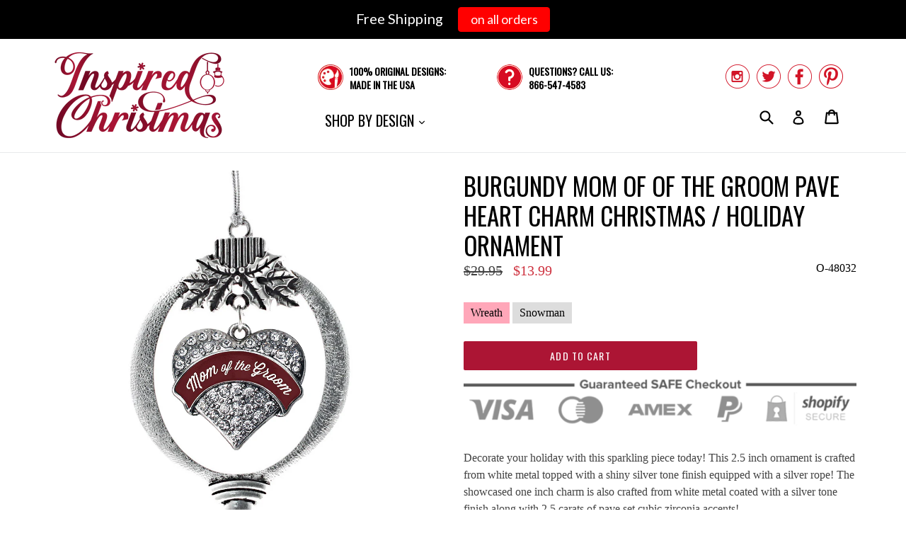

--- FILE ---
content_type: text/html; charset=utf-8
request_url: https://inspiredchristmas.com/products/burgundy-mom-of-of-the-groom-pave-heart-charm-holiday-ornament
body_size: 18005
content:
<!doctype html>
<!--[if IE 9]> <html class="ie9 no-js" lang="en"> <![endif]-->
<!--[if (gt IE 9)|!(IE)]><!--> <html class="no-js" lang="en"> <!--<![endif]-->
<head>
  
  <meta name="google-site-verification" content="ETdEf-yo_Qq_DfkOaCkL_c5xXAouOjr_pvtG1KrulaY" />
  
  <meta charset="utf-8">
  <meta http-equiv="X-UA-Compatible" content="IE=edge,chrome=1">
  <meta name="viewport" content="width=device-width,initial-scale=1">
  <meta name="theme-color" content="#ac1534">
  <!--<meta name="google-site-verification" content="VnMt2Fa3gAr1-iV1OhCn1SIU_1L4pPKcQg2K7qIuhmQ" />-->
  <link rel="canonical" href="https://inspiredchristmas.com/products/burgundy-mom-of-of-the-groom-pave-heart-charm-holiday-ornament">

  
    <link rel="shortcut icon" href="//inspiredchristmas.com/cdn/shop/files/favicon_32x32.png?v=1613676397" type="image/png">
  

  
  <title>
    
      Burgundy Mom of of the Groom Pave Heart Charm Christmas / Holiday Orna
    
    
    
    
      &ndash; InspiredChristmas
    
  </title>

  
    <meta name="description" content="Decorate your holiday with this sparkling piece today! This 2.5 inch ornament is crafted from white metal topped with a shiny silver tone finish equipped with a silver rope! The showcased one inch charm is also crafted from white metal coated with a silver tone finish along with 2.5 carats of pave set cubic zirconia ac">
  

  <!-- /snippets/social-meta-tags.liquid -->
<meta property="og:site_name" content="InspiredChristmas">
<meta property="og:url" content="https://inspiredchristmas.com/products/burgundy-mom-of-of-the-groom-pave-heart-charm-holiday-ornament">
<meta property="og:title" content="Burgundy Mom of of the Groom Pave Heart Charm Christmas / Holiday Ornament">
<meta property="og:type" content="product">
<meta property="og:description" content="Decorate your holiday with this sparkling piece today! This 2.5 inch ornament is crafted from white metal topped with a shiny silver tone finish equipped with a silver rope! The showcased one inch charm is also crafted from white metal coated with a silver tone finish along with 2.5 carats of pave set cubic zirconia ac"><meta property="og:price:amount" content="13.99">
  <meta property="og:price:currency" content="USD"><meta property="og:image" content="http://inspiredchristmas.com/cdn/shop/products/h-835_16_1024x1024.jpg?v=1542223721"><meta property="og:image" content="http://inspiredchristmas.com/cdn/shop/products/h-835_17_1024x1024.jpg?v=1542223721"><meta property="og:image" content="http://inspiredchristmas.com/cdn/shop/products/h-835_18_1024x1024.jpg?v=1542223721">
<meta property="og:image:secure_url" content="https://inspiredchristmas.com/cdn/shop/products/h-835_16_1024x1024.jpg?v=1542223721"><meta property="og:image:secure_url" content="https://inspiredchristmas.com/cdn/shop/products/h-835_17_1024x1024.jpg?v=1542223721"><meta property="og:image:secure_url" content="https://inspiredchristmas.com/cdn/shop/products/h-835_18_1024x1024.jpg?v=1542223721">

<meta name="twitter:site" content="@inspiredchristm">
<meta name="twitter:card" content="summary_large_image">
<meta name="twitter:title" content="Burgundy Mom of of the Groom Pave Heart Charm Christmas / Holiday Ornament">
<meta name="twitter:description" content="Decorate your holiday with this sparkling piece today! This 2.5 inch ornament is crafted from white metal topped with a shiny silver tone finish equipped with a silver rope! The showcased one inch charm is also crafted from white metal coated with a silver tone finish along with 2.5 carats of pave set cubic zirconia ac">


  <link href="//inspiredchristmas.com/cdn/shop/t/2/assets/theme.scss.css?v=184381049447044807181656106606" rel="stylesheet" type="text/css" media="all" />
  

  

    <link href="//fonts.googleapis.com/css?family=Oswald:400" rel="stylesheet" type="text/css" media="all" />
  



  <script>
    var theme = {
      strings: {
        addToCart: "Add to cart",
        soldOut: "Sold out",
        unavailable: "Unavailable",
        showMore: "Show More",
        showLess: "Show Less"
      },
      moneyFormat: "${{amount}}"
    }

    document.documentElement.className = document.documentElement.className.replace('no-js', 'js');
  </script>

  <!--[if (lte IE 9) ]><script src="//inspiredchristmas.com/cdn/shop/t/2/assets/match-media.min.js?v=22265819453975888031510323699" type="text/javascript"></script><![endif]-->

  

  <!--[if (gt IE 9)|!(IE)]><!--><script src="//inspiredchristmas.com/cdn/shop/t/2/assets/vendor.js?v=136118274122071307521510323700" defer="defer"></script><!--<![endif]-->
  <!--[if lte IE 9]><script src="//inspiredchristmas.com/cdn/shop/t/2/assets/vendor.js?v=136118274122071307521510323700"></script><![endif]-->

  <!--[if (gt IE 9)|!(IE)]><!--><script src="//inspiredchristmas.com/cdn/shop/t/2/assets/theme.js?v=52341561869037810431510323700" defer="defer"></script><!--<![endif]-->
  <!--[if lte IE 9]><script src="//inspiredchristmas.com/cdn/shop/t/2/assets/theme.js?v=52341561869037810431510323700"></script><![endif]-->
  
  <script>window.performance && window.performance.mark && window.performance.mark('shopify.content_for_header.start');</script><meta name="google-site-verification" content="ETdEf-yo_Qq_DfkOaCkL_c5xXAouOjr_pvtG1KrulaY">
<meta id="shopify-digital-wallet" name="shopify-digital-wallet" content="/25160974/digital_wallets/dialog">
<meta name="shopify-checkout-api-token" content="d1a55cf5a43150b1d1605eced38ff4de">
<meta id="in-context-paypal-metadata" data-shop-id="25160974" data-venmo-supported="true" data-environment="production" data-locale="en_US" data-paypal-v4="true" data-currency="USD">
<link rel="alternate" type="application/json+oembed" href="https://inspiredchristmas.com/products/burgundy-mom-of-of-the-groom-pave-heart-charm-holiday-ornament.oembed">
<script async="async" src="/checkouts/internal/preloads.js?locale=en-US"></script>
<link rel="preconnect" href="https://shop.app" crossorigin="anonymous">
<script async="async" src="https://shop.app/checkouts/internal/preloads.js?locale=en-US&shop_id=25160974" crossorigin="anonymous"></script>
<script id="apple-pay-shop-capabilities" type="application/json">{"shopId":25160974,"countryCode":"US","currencyCode":"USD","merchantCapabilities":["supports3DS"],"merchantId":"gid:\/\/shopify\/Shop\/25160974","merchantName":"InspiredChristmas","requiredBillingContactFields":["postalAddress","email"],"requiredShippingContactFields":["postalAddress","email"],"shippingType":"shipping","supportedNetworks":["visa","masterCard","amex","discover","elo","jcb"],"total":{"type":"pending","label":"InspiredChristmas","amount":"1.00"},"shopifyPaymentsEnabled":true,"supportsSubscriptions":true}</script>
<script id="shopify-features" type="application/json">{"accessToken":"d1a55cf5a43150b1d1605eced38ff4de","betas":["rich-media-storefront-analytics"],"domain":"inspiredchristmas.com","predictiveSearch":true,"shopId":25160974,"locale":"en"}</script>
<script>var Shopify = Shopify || {};
Shopify.shop = "inspiredchristmas.myshopify.com";
Shopify.locale = "en";
Shopify.currency = {"active":"USD","rate":"1.0"};
Shopify.country = "US";
Shopify.theme = {"name":"InspiredChristmas","id":7607058471,"schema_name":"Debut","schema_version":"1.2.2","theme_store_id":null,"role":"main"};
Shopify.theme.handle = "null";
Shopify.theme.style = {"id":null,"handle":null};
Shopify.cdnHost = "inspiredchristmas.com/cdn";
Shopify.routes = Shopify.routes || {};
Shopify.routes.root = "/";</script>
<script type="module">!function(o){(o.Shopify=o.Shopify||{}).modules=!0}(window);</script>
<script>!function(o){function n(){var o=[];function n(){o.push(Array.prototype.slice.apply(arguments))}return n.q=o,n}var t=o.Shopify=o.Shopify||{};t.loadFeatures=n(),t.autoloadFeatures=n()}(window);</script>
<script>
  window.ShopifyPay = window.ShopifyPay || {};
  window.ShopifyPay.apiHost = "shop.app\/pay";
  window.ShopifyPay.redirectState = null;
</script>
<script id="shop-js-analytics" type="application/json">{"pageType":"product"}</script>
<script defer="defer" async type="module" src="//inspiredchristmas.com/cdn/shopifycloud/shop-js/modules/v2/client.init-shop-cart-sync_DtuiiIyl.en.esm.js"></script>
<script defer="defer" async type="module" src="//inspiredchristmas.com/cdn/shopifycloud/shop-js/modules/v2/chunk.common_CUHEfi5Q.esm.js"></script>
<script type="module">
  await import("//inspiredchristmas.com/cdn/shopifycloud/shop-js/modules/v2/client.init-shop-cart-sync_DtuiiIyl.en.esm.js");
await import("//inspiredchristmas.com/cdn/shopifycloud/shop-js/modules/v2/chunk.common_CUHEfi5Q.esm.js");

  window.Shopify.SignInWithShop?.initShopCartSync?.({"fedCMEnabled":true,"windoidEnabled":true});

</script>
<script>
  window.Shopify = window.Shopify || {};
  if (!window.Shopify.featureAssets) window.Shopify.featureAssets = {};
  window.Shopify.featureAssets['shop-js'] = {"shop-cart-sync":["modules/v2/client.shop-cart-sync_DFoTY42P.en.esm.js","modules/v2/chunk.common_CUHEfi5Q.esm.js"],"init-fed-cm":["modules/v2/client.init-fed-cm_D2UNy1i2.en.esm.js","modules/v2/chunk.common_CUHEfi5Q.esm.js"],"init-shop-email-lookup-coordinator":["modules/v2/client.init-shop-email-lookup-coordinator_BQEe2rDt.en.esm.js","modules/v2/chunk.common_CUHEfi5Q.esm.js"],"shop-cash-offers":["modules/v2/client.shop-cash-offers_3CTtReFF.en.esm.js","modules/v2/chunk.common_CUHEfi5Q.esm.js","modules/v2/chunk.modal_BewljZkx.esm.js"],"shop-button":["modules/v2/client.shop-button_C6oxCjDL.en.esm.js","modules/v2/chunk.common_CUHEfi5Q.esm.js"],"init-windoid":["modules/v2/client.init-windoid_5pix8xhK.en.esm.js","modules/v2/chunk.common_CUHEfi5Q.esm.js"],"avatar":["modules/v2/client.avatar_BTnouDA3.en.esm.js"],"init-shop-cart-sync":["modules/v2/client.init-shop-cart-sync_DtuiiIyl.en.esm.js","modules/v2/chunk.common_CUHEfi5Q.esm.js"],"shop-toast-manager":["modules/v2/client.shop-toast-manager_BYv_8cH1.en.esm.js","modules/v2/chunk.common_CUHEfi5Q.esm.js"],"pay-button":["modules/v2/client.pay-button_FnF9EIkY.en.esm.js","modules/v2/chunk.common_CUHEfi5Q.esm.js"],"shop-login-button":["modules/v2/client.shop-login-button_CH1KUpOf.en.esm.js","modules/v2/chunk.common_CUHEfi5Q.esm.js","modules/v2/chunk.modal_BewljZkx.esm.js"],"init-customer-accounts-sign-up":["modules/v2/client.init-customer-accounts-sign-up_aj7QGgYS.en.esm.js","modules/v2/client.shop-login-button_CH1KUpOf.en.esm.js","modules/v2/chunk.common_CUHEfi5Q.esm.js","modules/v2/chunk.modal_BewljZkx.esm.js"],"init-shop-for-new-customer-accounts":["modules/v2/client.init-shop-for-new-customer-accounts_NbnYRf_7.en.esm.js","modules/v2/client.shop-login-button_CH1KUpOf.en.esm.js","modules/v2/chunk.common_CUHEfi5Q.esm.js","modules/v2/chunk.modal_BewljZkx.esm.js"],"init-customer-accounts":["modules/v2/client.init-customer-accounts_ppedhqCH.en.esm.js","modules/v2/client.shop-login-button_CH1KUpOf.en.esm.js","modules/v2/chunk.common_CUHEfi5Q.esm.js","modules/v2/chunk.modal_BewljZkx.esm.js"],"shop-follow-button":["modules/v2/client.shop-follow-button_CMIBBa6u.en.esm.js","modules/v2/chunk.common_CUHEfi5Q.esm.js","modules/v2/chunk.modal_BewljZkx.esm.js"],"lead-capture":["modules/v2/client.lead-capture_But0hIyf.en.esm.js","modules/v2/chunk.common_CUHEfi5Q.esm.js","modules/v2/chunk.modal_BewljZkx.esm.js"],"checkout-modal":["modules/v2/client.checkout-modal_BBxc70dQ.en.esm.js","modules/v2/chunk.common_CUHEfi5Q.esm.js","modules/v2/chunk.modal_BewljZkx.esm.js"],"shop-login":["modules/v2/client.shop-login_hM3Q17Kl.en.esm.js","modules/v2/chunk.common_CUHEfi5Q.esm.js","modules/v2/chunk.modal_BewljZkx.esm.js"],"payment-terms":["modules/v2/client.payment-terms_CAtGlQYS.en.esm.js","modules/v2/chunk.common_CUHEfi5Q.esm.js","modules/v2/chunk.modal_BewljZkx.esm.js"]};
</script>
<script>(function() {
  var isLoaded = false;
  function asyncLoad() {
    if (isLoaded) return;
    isLoaded = true;
    var urls = ["https:\/\/cdn.hextom.com\/js\/quickannouncementbar.js?shop=inspiredchristmas.myshopify.com"];
    for (var i = 0; i < urls.length; i++) {
      var s = document.createElement('script');
      s.type = 'text/javascript';
      s.async = true;
      s.src = urls[i];
      var x = document.getElementsByTagName('script')[0];
      x.parentNode.insertBefore(s, x);
    }
  };
  if(window.attachEvent) {
    window.attachEvent('onload', asyncLoad);
  } else {
    window.addEventListener('load', asyncLoad, false);
  }
})();</script>
<script id="__st">var __st={"a":25160974,"offset":-28800,"reqid":"22459352-6fac-4ab8-8a89-1ef081c370ff-1767488764","pageurl":"inspiredchristmas.com\/products\/burgundy-mom-of-of-the-groom-pave-heart-charm-holiday-ornament","u":"c998e8c6fdb4","p":"product","rtyp":"product","rid":374299099175};</script>
<script>window.ShopifyPaypalV4VisibilityTracking = true;</script>
<script id="captcha-bootstrap">!function(){'use strict';const t='contact',e='account',n='new_comment',o=[[t,t],['blogs',n],['comments',n],[t,'customer']],c=[[e,'customer_login'],[e,'guest_login'],[e,'recover_customer_password'],[e,'create_customer']],r=t=>t.map((([t,e])=>`form[action*='/${t}']:not([data-nocaptcha='true']) input[name='form_type'][value='${e}']`)).join(','),a=t=>()=>t?[...document.querySelectorAll(t)].map((t=>t.form)):[];function s(){const t=[...o],e=r(t);return a(e)}const i='password',u='form_key',d=['recaptcha-v3-token','g-recaptcha-response','h-captcha-response',i],f=()=>{try{return window.sessionStorage}catch{return}},m='__shopify_v',_=t=>t.elements[u];function p(t,e,n=!1){try{const o=window.sessionStorage,c=JSON.parse(o.getItem(e)),{data:r}=function(t){const{data:e,action:n}=t;return t[m]||n?{data:e,action:n}:{data:t,action:n}}(c);for(const[e,n]of Object.entries(r))t.elements[e]&&(t.elements[e].value=n);n&&o.removeItem(e)}catch(o){console.error('form repopulation failed',{error:o})}}const l='form_type',E='cptcha';function T(t){t.dataset[E]=!0}const w=window,h=w.document,L='Shopify',v='ce_forms',y='captcha';let A=!1;((t,e)=>{const n=(g='f06e6c50-85a8-45c8-87d0-21a2b65856fe',I='https://cdn.shopify.com/shopifycloud/storefront-forms-hcaptcha/ce_storefront_forms_captcha_hcaptcha.v1.5.2.iife.js',D={infoText:'Protected by hCaptcha',privacyText:'Privacy',termsText:'Terms'},(t,e,n)=>{const o=w[L][v],c=o.bindForm;if(c)return c(t,g,e,D).then(n);var r;o.q.push([[t,g,e,D],n]),r=I,A||(h.body.append(Object.assign(h.createElement('script'),{id:'captcha-provider',async:!0,src:r})),A=!0)});var g,I,D;w[L]=w[L]||{},w[L][v]=w[L][v]||{},w[L][v].q=[],w[L][y]=w[L][y]||{},w[L][y].protect=function(t,e){n(t,void 0,e),T(t)},Object.freeze(w[L][y]),function(t,e,n,w,h,L){const[v,y,A,g]=function(t,e,n){const i=e?o:[],u=t?c:[],d=[...i,...u],f=r(d),m=r(i),_=r(d.filter((([t,e])=>n.includes(e))));return[a(f),a(m),a(_),s()]}(w,h,L),I=t=>{const e=t.target;return e instanceof HTMLFormElement?e:e&&e.form},D=t=>v().includes(t);t.addEventListener('submit',(t=>{const e=I(t);if(!e)return;const n=D(e)&&!e.dataset.hcaptchaBound&&!e.dataset.recaptchaBound,o=_(e),c=g().includes(e)&&(!o||!o.value);(n||c)&&t.preventDefault(),c&&!n&&(function(t){try{if(!f())return;!function(t){const e=f();if(!e)return;const n=_(t);if(!n)return;const o=n.value;o&&e.removeItem(o)}(t);const e=Array.from(Array(32),(()=>Math.random().toString(36)[2])).join('');!function(t,e){_(t)||t.append(Object.assign(document.createElement('input'),{type:'hidden',name:u})),t.elements[u].value=e}(t,e),function(t,e){const n=f();if(!n)return;const o=[...t.querySelectorAll(`input[type='${i}']`)].map((({name:t})=>t)),c=[...d,...o],r={};for(const[a,s]of new FormData(t).entries())c.includes(a)||(r[a]=s);n.setItem(e,JSON.stringify({[m]:1,action:t.action,data:r}))}(t,e)}catch(e){console.error('failed to persist form',e)}}(e),e.submit())}));const S=(t,e)=>{t&&!t.dataset[E]&&(n(t,e.some((e=>e===t))),T(t))};for(const o of['focusin','change'])t.addEventListener(o,(t=>{const e=I(t);D(e)&&S(e,y())}));const B=e.get('form_key'),M=e.get(l),P=B&&M;t.addEventListener('DOMContentLoaded',(()=>{const t=y();if(P)for(const e of t)e.elements[l].value===M&&p(e,B);[...new Set([...A(),...v().filter((t=>'true'===t.dataset.shopifyCaptcha))])].forEach((e=>S(e,t)))}))}(h,new URLSearchParams(w.location.search),n,t,e,['guest_login'])})(!0,!0)}();</script>
<script integrity="sha256-4kQ18oKyAcykRKYeNunJcIwy7WH5gtpwJnB7kiuLZ1E=" data-source-attribution="shopify.loadfeatures" defer="defer" src="//inspiredchristmas.com/cdn/shopifycloud/storefront/assets/storefront/load_feature-a0a9edcb.js" crossorigin="anonymous"></script>
<script crossorigin="anonymous" defer="defer" src="//inspiredchristmas.com/cdn/shopifycloud/storefront/assets/shopify_pay/storefront-65b4c6d7.js?v=20250812"></script>
<script data-source-attribution="shopify.dynamic_checkout.dynamic.init">var Shopify=Shopify||{};Shopify.PaymentButton=Shopify.PaymentButton||{isStorefrontPortableWallets:!0,init:function(){window.Shopify.PaymentButton.init=function(){};var t=document.createElement("script");t.src="https://inspiredchristmas.com/cdn/shopifycloud/portable-wallets/latest/portable-wallets.en.js",t.type="module",document.head.appendChild(t)}};
</script>
<script data-source-attribution="shopify.dynamic_checkout.buyer_consent">
  function portableWalletsHideBuyerConsent(e){var t=document.getElementById("shopify-buyer-consent"),n=document.getElementById("shopify-subscription-policy-button");t&&n&&(t.classList.add("hidden"),t.setAttribute("aria-hidden","true"),n.removeEventListener("click",e))}function portableWalletsShowBuyerConsent(e){var t=document.getElementById("shopify-buyer-consent"),n=document.getElementById("shopify-subscription-policy-button");t&&n&&(t.classList.remove("hidden"),t.removeAttribute("aria-hidden"),n.addEventListener("click",e))}window.Shopify?.PaymentButton&&(window.Shopify.PaymentButton.hideBuyerConsent=portableWalletsHideBuyerConsent,window.Shopify.PaymentButton.showBuyerConsent=portableWalletsShowBuyerConsent);
</script>
<script data-source-attribution="shopify.dynamic_checkout.cart.bootstrap">document.addEventListener("DOMContentLoaded",(function(){function t(){return document.querySelector("shopify-accelerated-checkout-cart, shopify-accelerated-checkout")}if(t())Shopify.PaymentButton.init();else{new MutationObserver((function(e,n){t()&&(Shopify.PaymentButton.init(),n.disconnect())})).observe(document.body,{childList:!0,subtree:!0})}}));
</script>
<script id='scb4127' type='text/javascript' async='' src='https://inspiredchristmas.com/cdn/shopifycloud/privacy-banner/storefront-banner.js'></script><link id="shopify-accelerated-checkout-styles" rel="stylesheet" media="screen" href="https://inspiredchristmas.com/cdn/shopifycloud/portable-wallets/latest/accelerated-checkout-backwards-compat.css" crossorigin="anonymous">
<style id="shopify-accelerated-checkout-cart">
        #shopify-buyer-consent {
  margin-top: 1em;
  display: inline-block;
  width: 100%;
}

#shopify-buyer-consent.hidden {
  display: none;
}

#shopify-subscription-policy-button {
  background: none;
  border: none;
  padding: 0;
  text-decoration: underline;
  font-size: inherit;
  cursor: pointer;
}

#shopify-subscription-policy-button::before {
  box-shadow: none;
}

      </style>

<script>window.performance && window.performance.mark && window.performance.mark('shopify.content_for_header.end');</script>

<link href="https://monorail-edge.shopifysvc.com" rel="dns-prefetch">
<script>(function(){if ("sendBeacon" in navigator && "performance" in window) {try {var session_token_from_headers = performance.getEntriesByType('navigation')[0].serverTiming.find(x => x.name == '_s').description;} catch {var session_token_from_headers = undefined;}var session_cookie_matches = document.cookie.match(/_shopify_s=([^;]*)/);var session_token_from_cookie = session_cookie_matches && session_cookie_matches.length === 2 ? session_cookie_matches[1] : "";var session_token = session_token_from_headers || session_token_from_cookie || "";function handle_abandonment_event(e) {var entries = performance.getEntries().filter(function(entry) {return /monorail-edge.shopifysvc.com/.test(entry.name);});if (!window.abandonment_tracked && entries.length === 0) {window.abandonment_tracked = true;var currentMs = Date.now();var navigation_start = performance.timing.navigationStart;var payload = {shop_id: 25160974,url: window.location.href,navigation_start,duration: currentMs - navigation_start,session_token,page_type: "product"};window.navigator.sendBeacon("https://monorail-edge.shopifysvc.com/v1/produce", JSON.stringify({schema_id: "online_store_buyer_site_abandonment/1.1",payload: payload,metadata: {event_created_at_ms: currentMs,event_sent_at_ms: currentMs}}));}}window.addEventListener('pagehide', handle_abandonment_event);}}());</script>
<script id="web-pixels-manager-setup">(function e(e,d,r,n,o){if(void 0===o&&(o={}),!Boolean(null===(a=null===(i=window.Shopify)||void 0===i?void 0:i.analytics)||void 0===a?void 0:a.replayQueue)){var i,a;window.Shopify=window.Shopify||{};var t=window.Shopify;t.analytics=t.analytics||{};var s=t.analytics;s.replayQueue=[],s.publish=function(e,d,r){return s.replayQueue.push([e,d,r]),!0};try{self.performance.mark("wpm:start")}catch(e){}var l=function(){var e={modern:/Edge?\/(1{2}[4-9]|1[2-9]\d|[2-9]\d{2}|\d{4,})\.\d+(\.\d+|)|Firefox\/(1{2}[4-9]|1[2-9]\d|[2-9]\d{2}|\d{4,})\.\d+(\.\d+|)|Chrom(ium|e)\/(9{2}|\d{3,})\.\d+(\.\d+|)|(Maci|X1{2}).+ Version\/(15\.\d+|(1[6-9]|[2-9]\d|\d{3,})\.\d+)([,.]\d+|)( \(\w+\)|)( Mobile\/\w+|) Safari\/|Chrome.+OPR\/(9{2}|\d{3,})\.\d+\.\d+|(CPU[ +]OS|iPhone[ +]OS|CPU[ +]iPhone|CPU IPhone OS|CPU iPad OS)[ +]+(15[._]\d+|(1[6-9]|[2-9]\d|\d{3,})[._]\d+)([._]\d+|)|Android:?[ /-](13[3-9]|1[4-9]\d|[2-9]\d{2}|\d{4,})(\.\d+|)(\.\d+|)|Android.+Firefox\/(13[5-9]|1[4-9]\d|[2-9]\d{2}|\d{4,})\.\d+(\.\d+|)|Android.+Chrom(ium|e)\/(13[3-9]|1[4-9]\d|[2-9]\d{2}|\d{4,})\.\d+(\.\d+|)|SamsungBrowser\/([2-9]\d|\d{3,})\.\d+/,legacy:/Edge?\/(1[6-9]|[2-9]\d|\d{3,})\.\d+(\.\d+|)|Firefox\/(5[4-9]|[6-9]\d|\d{3,})\.\d+(\.\d+|)|Chrom(ium|e)\/(5[1-9]|[6-9]\d|\d{3,})\.\d+(\.\d+|)([\d.]+$|.*Safari\/(?![\d.]+ Edge\/[\d.]+$))|(Maci|X1{2}).+ Version\/(10\.\d+|(1[1-9]|[2-9]\d|\d{3,})\.\d+)([,.]\d+|)( \(\w+\)|)( Mobile\/\w+|) Safari\/|Chrome.+OPR\/(3[89]|[4-9]\d|\d{3,})\.\d+\.\d+|(CPU[ +]OS|iPhone[ +]OS|CPU[ +]iPhone|CPU IPhone OS|CPU iPad OS)[ +]+(10[._]\d+|(1[1-9]|[2-9]\d|\d{3,})[._]\d+)([._]\d+|)|Android:?[ /-](13[3-9]|1[4-9]\d|[2-9]\d{2}|\d{4,})(\.\d+|)(\.\d+|)|Mobile Safari.+OPR\/([89]\d|\d{3,})\.\d+\.\d+|Android.+Firefox\/(13[5-9]|1[4-9]\d|[2-9]\d{2}|\d{4,})\.\d+(\.\d+|)|Android.+Chrom(ium|e)\/(13[3-9]|1[4-9]\d|[2-9]\d{2}|\d{4,})\.\d+(\.\d+|)|Android.+(UC? ?Browser|UCWEB|U3)[ /]?(15\.([5-9]|\d{2,})|(1[6-9]|[2-9]\d|\d{3,})\.\d+)\.\d+|SamsungBrowser\/(5\.\d+|([6-9]|\d{2,})\.\d+)|Android.+MQ{2}Browser\/(14(\.(9|\d{2,})|)|(1[5-9]|[2-9]\d|\d{3,})(\.\d+|))(\.\d+|)|K[Aa][Ii]OS\/(3\.\d+|([4-9]|\d{2,})\.\d+)(\.\d+|)/},d=e.modern,r=e.legacy,n=navigator.userAgent;return n.match(d)?"modern":n.match(r)?"legacy":"unknown"}(),u="modern"===l?"modern":"legacy",c=(null!=n?n:{modern:"",legacy:""})[u],f=function(e){return[e.baseUrl,"/wpm","/b",e.hashVersion,"modern"===e.buildTarget?"m":"l",".js"].join("")}({baseUrl:d,hashVersion:r,buildTarget:u}),m=function(e){var d=e.version,r=e.bundleTarget,n=e.surface,o=e.pageUrl,i=e.monorailEndpoint;return{emit:function(e){var a=e.status,t=e.errorMsg,s=(new Date).getTime(),l=JSON.stringify({metadata:{event_sent_at_ms:s},events:[{schema_id:"web_pixels_manager_load/3.1",payload:{version:d,bundle_target:r,page_url:o,status:a,surface:n,error_msg:t},metadata:{event_created_at_ms:s}}]});if(!i)return console&&console.warn&&console.warn("[Web Pixels Manager] No Monorail endpoint provided, skipping logging."),!1;try{return self.navigator.sendBeacon.bind(self.navigator)(i,l)}catch(e){}var u=new XMLHttpRequest;try{return u.open("POST",i,!0),u.setRequestHeader("Content-Type","text/plain"),u.send(l),!0}catch(e){return console&&console.warn&&console.warn("[Web Pixels Manager] Got an unhandled error while logging to Monorail."),!1}}}}({version:r,bundleTarget:l,surface:e.surface,pageUrl:self.location.href,monorailEndpoint:e.monorailEndpoint});try{o.browserTarget=l,function(e){var d=e.src,r=e.async,n=void 0===r||r,o=e.onload,i=e.onerror,a=e.sri,t=e.scriptDataAttributes,s=void 0===t?{}:t,l=document.createElement("script"),u=document.querySelector("head"),c=document.querySelector("body");if(l.async=n,l.src=d,a&&(l.integrity=a,l.crossOrigin="anonymous"),s)for(var f in s)if(Object.prototype.hasOwnProperty.call(s,f))try{l.dataset[f]=s[f]}catch(e){}if(o&&l.addEventListener("load",o),i&&l.addEventListener("error",i),u)u.appendChild(l);else{if(!c)throw new Error("Did not find a head or body element to append the script");c.appendChild(l)}}({src:f,async:!0,onload:function(){if(!function(){var e,d;return Boolean(null===(d=null===(e=window.Shopify)||void 0===e?void 0:e.analytics)||void 0===d?void 0:d.initialized)}()){var d=window.webPixelsManager.init(e)||void 0;if(d){var r=window.Shopify.analytics;r.replayQueue.forEach((function(e){var r=e[0],n=e[1],o=e[2];d.publishCustomEvent(r,n,o)})),r.replayQueue=[],r.publish=d.publishCustomEvent,r.visitor=d.visitor,r.initialized=!0}}},onerror:function(){return m.emit({status:"failed",errorMsg:"".concat(f," has failed to load")})},sri:function(e){var d=/^sha384-[A-Za-z0-9+/=]+$/;return"string"==typeof e&&d.test(e)}(c)?c:"",scriptDataAttributes:o}),m.emit({status:"loading"})}catch(e){m.emit({status:"failed",errorMsg:(null==e?void 0:e.message)||"Unknown error"})}}})({shopId: 25160974,storefrontBaseUrl: "https://inspiredchristmas.com",extensionsBaseUrl: "https://extensions.shopifycdn.com/cdn/shopifycloud/web-pixels-manager",monorailEndpoint: "https://monorail-edge.shopifysvc.com/unstable/produce_batch",surface: "storefront-renderer",enabledBetaFlags: ["2dca8a86","a0d5f9d2"],webPixelsConfigList: [{"id":"322830411","configuration":"{\"config\":\"{\\\"pixel_id\\\":\\\"827677055\\\",\\\"target_country\\\":\\\"US\\\",\\\"gtag_events\\\":[{\\\"type\\\":\\\"page_view\\\",\\\"action_label\\\":\\\"AW-827677055\\\/MZZXCNjDjocBEP-y1YoD\\\"},{\\\"type\\\":\\\"purchase\\\",\\\"action_label\\\":\\\"AW-827677055\\\/ifvJCNvDjocBEP-y1YoD\\\"},{\\\"type\\\":\\\"view_item\\\",\\\"action_label\\\":\\\"AW-827677055\\\/Ka9bCN7DjocBEP-y1YoD\\\"},{\\\"type\\\":\\\"add_to_cart\\\",\\\"action_label\\\":\\\"AW-827677055\\\/PDjrCOHDjocBEP-y1YoD\\\"},{\\\"type\\\":\\\"begin_checkout\\\",\\\"action_label\\\":\\\"AW-827677055\\\/yCJ7COTDjocBEP-y1YoD\\\"},{\\\"type\\\":\\\"search\\\",\\\"action_label\\\":\\\"AW-827677055\\\/RnOxCOfDjocBEP-y1YoD\\\"},{\\\"type\\\":\\\"add_payment_info\\\",\\\"action_label\\\":\\\"AW-827677055\\\/l6RPCOrDjocBEP-y1YoD\\\"}],\\\"enable_monitoring_mode\\\":false}\"}","eventPayloadVersion":"v1","runtimeContext":"OPEN","scriptVersion":"b2a88bafab3e21179ed38636efcd8a93","type":"APP","apiClientId":1780363,"privacyPurposes":[],"dataSharingAdjustments":{"protectedCustomerApprovalScopes":["read_customer_address","read_customer_email","read_customer_name","read_customer_personal_data","read_customer_phone"]}},{"id":"84705355","configuration":"{\"pixel_id\":\"2021113661491441\",\"pixel_type\":\"facebook_pixel\",\"metaapp_system_user_token\":\"-\"}","eventPayloadVersion":"v1","runtimeContext":"OPEN","scriptVersion":"ca16bc87fe92b6042fbaa3acc2fbdaa6","type":"APP","apiClientId":2329312,"privacyPurposes":["ANALYTICS","MARKETING","SALE_OF_DATA"],"dataSharingAdjustments":{"protectedCustomerApprovalScopes":["read_customer_address","read_customer_email","read_customer_name","read_customer_personal_data","read_customer_phone"]}},{"id":"65699915","eventPayloadVersion":"v1","runtimeContext":"LAX","scriptVersion":"1","type":"CUSTOM","privacyPurposes":["ANALYTICS"],"name":"Google Analytics tag (migrated)"},{"id":"shopify-app-pixel","configuration":"{}","eventPayloadVersion":"v1","runtimeContext":"STRICT","scriptVersion":"0450","apiClientId":"shopify-pixel","type":"APP","privacyPurposes":["ANALYTICS","MARKETING"]},{"id":"shopify-custom-pixel","eventPayloadVersion":"v1","runtimeContext":"LAX","scriptVersion":"0450","apiClientId":"shopify-pixel","type":"CUSTOM","privacyPurposes":["ANALYTICS","MARKETING"]}],isMerchantRequest: false,initData: {"shop":{"name":"InspiredChristmas","paymentSettings":{"currencyCode":"USD"},"myshopifyDomain":"inspiredchristmas.myshopify.com","countryCode":"US","storefrontUrl":"https:\/\/inspiredchristmas.com"},"customer":null,"cart":null,"checkout":null,"productVariants":[{"price":{"amount":13.99,"currencyCode":"USD"},"product":{"title":"Burgundy Mom of of the Groom Pave Heart Charm Christmas \/ Holiday Ornament","vendor":"InspiredChristmas","id":"374299099175","untranslatedTitle":"Burgundy Mom of of the Groom Pave Heart Charm Christmas \/ Holiday Ornament","url":"\/products\/burgundy-mom-of-of-the-groom-pave-heart-charm-holiday-ornament","type":"Ornament"},"id":"5202233425959","image":{"src":"\/\/inspiredchristmas.com\/cdn\/shop\/products\/h-835_16.jpg?v=1542223721"},"sku":"O-48032","title":"Wreath","untranslatedTitle":"Wreath"},{"price":{"amount":13.99,"currencyCode":"USD"},"product":{"title":"Burgundy Mom of of the Groom Pave Heart Charm Christmas \/ Holiday Ornament","vendor":"InspiredChristmas","id":"374299099175","untranslatedTitle":"Burgundy Mom of of the Groom Pave Heart Charm Christmas \/ Holiday Ornament","url":"\/products\/burgundy-mom-of-of-the-groom-pave-heart-charm-holiday-ornament","type":"Ornament"},"id":"5202233458727","image":{"src":"\/\/inspiredchristmas.com\/cdn\/shop\/products\/h-835_18.jpg?v=1542223721"},"sku":"O-48033","title":"Snowman","untranslatedTitle":"Snowman"}],"purchasingCompany":null},},"https://inspiredchristmas.com/cdn","da62cc92w68dfea28pcf9825a4m392e00d0",{"modern":"","legacy":""},{"shopId":"25160974","storefrontBaseUrl":"https:\/\/inspiredchristmas.com","extensionBaseUrl":"https:\/\/extensions.shopifycdn.com\/cdn\/shopifycloud\/web-pixels-manager","surface":"storefront-renderer","enabledBetaFlags":"[\"2dca8a86\", \"a0d5f9d2\"]","isMerchantRequest":"false","hashVersion":"da62cc92w68dfea28pcf9825a4m392e00d0","publish":"custom","events":"[[\"page_viewed\",{}],[\"product_viewed\",{\"productVariant\":{\"price\":{\"amount\":13.99,\"currencyCode\":\"USD\"},\"product\":{\"title\":\"Burgundy Mom of of the Groom Pave Heart Charm Christmas \/ Holiday Ornament\",\"vendor\":\"InspiredChristmas\",\"id\":\"374299099175\",\"untranslatedTitle\":\"Burgundy Mom of of the Groom Pave Heart Charm Christmas \/ Holiday Ornament\",\"url\":\"\/products\/burgundy-mom-of-of-the-groom-pave-heart-charm-holiday-ornament\",\"type\":\"Ornament\"},\"id\":\"5202233425959\",\"image\":{\"src\":\"\/\/inspiredchristmas.com\/cdn\/shop\/products\/h-835_16.jpg?v=1542223721\"},\"sku\":\"O-48032\",\"title\":\"Wreath\",\"untranslatedTitle\":\"Wreath\"}}]]"});</script><script>
  window.ShopifyAnalytics = window.ShopifyAnalytics || {};
  window.ShopifyAnalytics.meta = window.ShopifyAnalytics.meta || {};
  window.ShopifyAnalytics.meta.currency = 'USD';
  var meta = {"product":{"id":374299099175,"gid":"gid:\/\/shopify\/Product\/374299099175","vendor":"InspiredChristmas","type":"Ornament","handle":"burgundy-mom-of-of-the-groom-pave-heart-charm-holiday-ornament","variants":[{"id":5202233425959,"price":1399,"name":"Burgundy Mom of of the Groom Pave Heart Charm Christmas \/ Holiday Ornament - Wreath","public_title":"Wreath","sku":"O-48032"},{"id":5202233458727,"price":1399,"name":"Burgundy Mom of of the Groom Pave Heart Charm Christmas \/ Holiday Ornament - Snowman","public_title":"Snowman","sku":"O-48033"}],"remote":false},"page":{"pageType":"product","resourceType":"product","resourceId":374299099175,"requestId":"22459352-6fac-4ab8-8a89-1ef081c370ff-1767488764"}};
  for (var attr in meta) {
    window.ShopifyAnalytics.meta[attr] = meta[attr];
  }
</script>
<script class="analytics">
  (function () {
    var customDocumentWrite = function(content) {
      var jquery = null;

      if (window.jQuery) {
        jquery = window.jQuery;
      } else if (window.Checkout && window.Checkout.$) {
        jquery = window.Checkout.$;
      }

      if (jquery) {
        jquery('body').append(content);
      }
    };

    var hasLoggedConversion = function(token) {
      if (token) {
        return document.cookie.indexOf('loggedConversion=' + token) !== -1;
      }
      return false;
    }

    var setCookieIfConversion = function(token) {
      if (token) {
        var twoMonthsFromNow = new Date(Date.now());
        twoMonthsFromNow.setMonth(twoMonthsFromNow.getMonth() + 2);

        document.cookie = 'loggedConversion=' + token + '; expires=' + twoMonthsFromNow;
      }
    }

    var trekkie = window.ShopifyAnalytics.lib = window.trekkie = window.trekkie || [];
    if (trekkie.integrations) {
      return;
    }
    trekkie.methods = [
      'identify',
      'page',
      'ready',
      'track',
      'trackForm',
      'trackLink'
    ];
    trekkie.factory = function(method) {
      return function() {
        var args = Array.prototype.slice.call(arguments);
        args.unshift(method);
        trekkie.push(args);
        return trekkie;
      };
    };
    for (var i = 0; i < trekkie.methods.length; i++) {
      var key = trekkie.methods[i];
      trekkie[key] = trekkie.factory(key);
    }
    trekkie.load = function(config) {
      trekkie.config = config || {};
      trekkie.config.initialDocumentCookie = document.cookie;
      var first = document.getElementsByTagName('script')[0];
      var script = document.createElement('script');
      script.type = 'text/javascript';
      script.onerror = function(e) {
        var scriptFallback = document.createElement('script');
        scriptFallback.type = 'text/javascript';
        scriptFallback.onerror = function(error) {
                var Monorail = {
      produce: function produce(monorailDomain, schemaId, payload) {
        var currentMs = new Date().getTime();
        var event = {
          schema_id: schemaId,
          payload: payload,
          metadata: {
            event_created_at_ms: currentMs,
            event_sent_at_ms: currentMs
          }
        };
        return Monorail.sendRequest("https://" + monorailDomain + "/v1/produce", JSON.stringify(event));
      },
      sendRequest: function sendRequest(endpointUrl, payload) {
        // Try the sendBeacon API
        if (window && window.navigator && typeof window.navigator.sendBeacon === 'function' && typeof window.Blob === 'function' && !Monorail.isIos12()) {
          var blobData = new window.Blob([payload], {
            type: 'text/plain'
          });

          if (window.navigator.sendBeacon(endpointUrl, blobData)) {
            return true;
          } // sendBeacon was not successful

        } // XHR beacon

        var xhr = new XMLHttpRequest();

        try {
          xhr.open('POST', endpointUrl);
          xhr.setRequestHeader('Content-Type', 'text/plain');
          xhr.send(payload);
        } catch (e) {
          console.log(e);
        }

        return false;
      },
      isIos12: function isIos12() {
        return window.navigator.userAgent.lastIndexOf('iPhone; CPU iPhone OS 12_') !== -1 || window.navigator.userAgent.lastIndexOf('iPad; CPU OS 12_') !== -1;
      }
    };
    Monorail.produce('monorail-edge.shopifysvc.com',
      'trekkie_storefront_load_errors/1.1',
      {shop_id: 25160974,
      theme_id: 7607058471,
      app_name: "storefront",
      context_url: window.location.href,
      source_url: "//inspiredchristmas.com/cdn/s/trekkie.storefront.8f32c7f0b513e73f3235c26245676203e1209161.min.js"});

        };
        scriptFallback.async = true;
        scriptFallback.src = '//inspiredchristmas.com/cdn/s/trekkie.storefront.8f32c7f0b513e73f3235c26245676203e1209161.min.js';
        first.parentNode.insertBefore(scriptFallback, first);
      };
      script.async = true;
      script.src = '//inspiredchristmas.com/cdn/s/trekkie.storefront.8f32c7f0b513e73f3235c26245676203e1209161.min.js';
      first.parentNode.insertBefore(script, first);
    };
    trekkie.load(
      {"Trekkie":{"appName":"storefront","development":false,"defaultAttributes":{"shopId":25160974,"isMerchantRequest":null,"themeId":7607058471,"themeCityHash":"13067317854116336671","contentLanguage":"en","currency":"USD"},"isServerSideCookieWritingEnabled":true,"monorailRegion":"shop_domain","enabledBetaFlags":["65f19447"]},"Session Attribution":{},"S2S":{"facebookCapiEnabled":true,"source":"trekkie-storefront-renderer","apiClientId":580111}}
    );

    var loaded = false;
    trekkie.ready(function() {
      if (loaded) return;
      loaded = true;

      window.ShopifyAnalytics.lib = window.trekkie;

      var originalDocumentWrite = document.write;
      document.write = customDocumentWrite;
      try { window.ShopifyAnalytics.merchantGoogleAnalytics.call(this); } catch(error) {};
      document.write = originalDocumentWrite;

      window.ShopifyAnalytics.lib.page(null,{"pageType":"product","resourceType":"product","resourceId":374299099175,"requestId":"22459352-6fac-4ab8-8a89-1ef081c370ff-1767488764","shopifyEmitted":true});

      var match = window.location.pathname.match(/checkouts\/(.+)\/(thank_you|post_purchase)/)
      var token = match? match[1]: undefined;
      if (!hasLoggedConversion(token)) {
        setCookieIfConversion(token);
        window.ShopifyAnalytics.lib.track("Viewed Product",{"currency":"USD","variantId":5202233425959,"productId":374299099175,"productGid":"gid:\/\/shopify\/Product\/374299099175","name":"Burgundy Mom of of the Groom Pave Heart Charm Christmas \/ Holiday Ornament - Wreath","price":"13.99","sku":"O-48032","brand":"InspiredChristmas","variant":"Wreath","category":"Ornament","nonInteraction":true,"remote":false},undefined,undefined,{"shopifyEmitted":true});
      window.ShopifyAnalytics.lib.track("monorail:\/\/trekkie_storefront_viewed_product\/1.1",{"currency":"USD","variantId":5202233425959,"productId":374299099175,"productGid":"gid:\/\/shopify\/Product\/374299099175","name":"Burgundy Mom of of the Groom Pave Heart Charm Christmas \/ Holiday Ornament - Wreath","price":"13.99","sku":"O-48032","brand":"InspiredChristmas","variant":"Wreath","category":"Ornament","nonInteraction":true,"remote":false,"referer":"https:\/\/inspiredchristmas.com\/products\/burgundy-mom-of-of-the-groom-pave-heart-charm-holiday-ornament"});
      }
    });


        var eventsListenerScript = document.createElement('script');
        eventsListenerScript.async = true;
        eventsListenerScript.src = "//inspiredchristmas.com/cdn/shopifycloud/storefront/assets/shop_events_listener-3da45d37.js";
        document.getElementsByTagName('head')[0].appendChild(eventsListenerScript);

})();</script>
  <script>
  if (!window.ga || (window.ga && typeof window.ga !== 'function')) {
    window.ga = function ga() {
      (window.ga.q = window.ga.q || []).push(arguments);
      if (window.Shopify && window.Shopify.analytics && typeof window.Shopify.analytics.publish === 'function') {
        window.Shopify.analytics.publish("ga_stub_called", {}, {sendTo: "google_osp_migration"});
      }
      console.error("Shopify's Google Analytics stub called with:", Array.from(arguments), "\nSee https://help.shopify.com/manual/promoting-marketing/pixels/pixel-migration#google for more information.");
    };
    if (window.Shopify && window.Shopify.analytics && typeof window.Shopify.analytics.publish === 'function') {
      window.Shopify.analytics.publish("ga_stub_initialized", {}, {sendTo: "google_osp_migration"});
    }
  }
</script>
<script
  defer
  src="https://inspiredchristmas.com/cdn/shopifycloud/perf-kit/shopify-perf-kit-2.1.2.min.js"
  data-application="storefront-renderer"
  data-shop-id="25160974"
  data-render-region="gcp-us-east1"
  data-page-type="product"
  data-theme-instance-id="7607058471"
  data-theme-name="Debut"
  data-theme-version="1.2.2"
  data-monorail-region="shop_domain"
  data-resource-timing-sampling-rate="10"
  data-shs="true"
  data-shs-beacon="true"
  data-shs-export-with-fetch="true"
  data-shs-logs-sample-rate="1"
  data-shs-beacon-endpoint="https://inspiredchristmas.com/api/collect"
></script>
</head>

<body class="template-product">

  <a class="in-page-link visually-hidden skip-link" href="#MainContent">Skip to content</a>

  <div id="SearchDrawer" class="search-bar drawer drawer--top">
    <div class="search-bar__table">
      <div class="search-bar__table-cell search-bar__form-wrapper">
        <form class="search search-bar__form" action="/search" method="get" role="search">
          <button class="search-bar__submit search__submit btn--link" type="submit">
            <svg aria-hidden="true" focusable="false" role="presentation" class="icon icon-search" viewBox="0 0 37 40"><path d="M35.6 36l-9.8-9.8c4.1-5.4 3.6-13.2-1.3-18.1-5.4-5.4-14.2-5.4-19.7 0-5.4 5.4-5.4 14.2 0 19.7 2.6 2.6 6.1 4.1 9.8 4.1 3 0 5.9-1 8.3-2.8l9.8 9.8c.4.4.9.6 1.4.6s1-.2 1.4-.6c.9-.9.9-2.1.1-2.9zm-20.9-8.2c-2.6 0-5.1-1-7-2.9-3.9-3.9-3.9-10.1 0-14C9.6 9 12.2 8 14.7 8s5.1 1 7 2.9c3.9 3.9 3.9 10.1 0 14-1.9 1.9-4.4 2.9-7 2.9z"/></svg>
            <span class="icon__fallback-text">Submit</span>
          </button>
          <input class="search__input search-bar__input" type="search" name="q" value="" placeholder="Search" aria-label="Search">
        </form>
      </div>
      <div class="search-bar__table-cell text-right">
        <button type="button" class="btn--link search-bar__close js-drawer-close">
          <svg aria-hidden="true" focusable="false" role="presentation" class="icon icon-close" viewBox="0 0 37 40"><path d="M21.3 23l11-11c.8-.8.8-2 0-2.8-.8-.8-2-.8-2.8 0l-11 11-11-11c-.8-.8-2-.8-2.8 0-.8.8-.8 2 0 2.8l11 11-11 11c-.8.8-.8 2 0 2.8.4.4.9.6 1.4.6s1-.2 1.4-.6l11-11 11 11c.4.4.9.6 1.4.6s1-.2 1.4-.6c.8-.8.8-2 0-2.8l-11-11z"/></svg>
          <span class="icon__fallback-text">Close search</span>
        </button>
      </div>
    </div>
  </div>

  <div id="shopify-section-header" class="shopify-section"><div data-section-id="header" data-section-type="header-section">
  <nav class="mobile-nav-wrapper medium-up--hide" role="navigation">
    <ul id="MobileNav" class="mobile-nav">
      
<li class="mobile-nav__item">
          
            <button type="button" class="btn--link js-toggle-submenu mobile-nav__link" data-target="shop-by-design" data-level="1">
              Shop by Design
              <div class="mobile-nav__icon">
                <svg aria-hidden="true" focusable="false" role="presentation" class="icon icon-chevron-right" viewBox="0 0 284.49 498.98"><defs><style>.cls-1{fill:#231f20}</style></defs><path class="cls-1" d="M223.18 628.49a35 35 0 0 1-24.75-59.75L388.17 379 198.43 189.26a35 35 0 0 1 49.5-49.5l214.49 214.49a35 35 0 0 1 0 49.5L247.93 618.24a34.89 34.89 0 0 1-24.75 10.25z" transform="translate(-188.18 -129.51)"/></svg>
                <span class="icon__fallback-text">expand</span>
              </div>
            </button>
            <ul class="mobile-nav__dropdown" data-parent="shop-by-design" data-level="2">
              <li class="mobile-nav__item border-bottom">
                <div class="mobile-nav__table">
                  <div class="mobile-nav__table-cell mobile-nav__return">
                    <button class="btn--link js-toggle-submenu mobile-nav__return-btn" type="button">
                      <svg aria-hidden="true" focusable="false" role="presentation" class="icon icon-chevron-left" viewBox="0 0 284.49 498.98"><defs><style>.cls-1{fill:#231f20}</style></defs><path class="cls-1" d="M437.67 129.51a35 35 0 0 1 24.75 59.75L272.67 379l189.75 189.74a35 35 0 1 1-49.5 49.5L198.43 403.75a35 35 0 0 1 0-49.5l214.49-214.49a34.89 34.89 0 0 1 24.75-10.25z" transform="translate(-188.18 -129.51)"/></svg>
                      <span class="icon__fallback-text">collapse</span>
                    </button>
                  </div>
                  <a href="/" class="mobile-nav__sublist-link mobile-nav__sublist-header">
                    Shop by Design
                  </a>
                </div>
              </li>

              
                <li class="mobile-nav__item border-bottom">
                  <a href="/collections/animals" class="mobile-nav__sublist-link">
                    Animals
                  </a>
                </li>
              
                <li class="mobile-nav__item border-bottom">
                  <a href="/collections/art" class="mobile-nav__sublist-link">
                    Art
                  </a>
                </li>
              
                <li class="mobile-nav__item border-bottom">
                  <a href="/collections/awareness" class="mobile-nav__sublist-link">
                    Awareness
                  </a>
                </li>
              
                <li class="mobile-nav__item border-bottom">
                  <a href="/collections/bridal" class="mobile-nav__sublist-link">
                    Bridal
                  </a>
                </li>
              
                <li class="mobile-nav__item border-bottom">
                  <a href="/collections/destinations" class="mobile-nav__sublist-link">
                    Destinations
                  </a>
                </li>
              
                <li class="mobile-nav__item border-bottom">
                  <a href="/collections/drinks" class="mobile-nav__sublist-link">
                    Drinks
                  </a>
                </li>
              
                <li class="mobile-nav__item border-bottom">
                  <a href="/collections/family" class="mobile-nav__sublist-link">
                    Family
                  </a>
                </li>
              
                <li class="mobile-nav__item border-bottom">
                  <a href="/collections/fitness" class="mobile-nav__sublist-link">
                    Fitness
                  </a>
                </li>
              
                <li class="mobile-nav__item border-bottom">
                  <a href="/collections/food" class="mobile-nav__sublist-link">
                    Food
                  </a>
                </li>
              
                <li class="mobile-nav__item border-bottom">
                  <a href="/collections/friendship" class="mobile-nav__sublist-link">
                    Friendship
                  </a>
                </li>
              
                <li class="mobile-nav__item border-bottom">
                  <a href="/collections/graduation" class="mobile-nav__sublist-link">
                    Graduation
                  </a>
                </li>
              
                <li class="mobile-nav__item border-bottom">
                  <a href="/collections/heritage" class="mobile-nav__sublist-link">
                    Heritage
                  </a>
                </li>
              
                <li class="mobile-nav__item border-bottom">
                  <a href="/collections/hobbies" class="mobile-nav__sublist-link">
                    Hobbies
                  </a>
                </li>
              
                <li class="mobile-nav__item border-bottom">
                  <a href="/collections/holiday" class="mobile-nav__sublist-link">
                    Holiday
                  </a>
                </li>
              
                <li class="mobile-nav__item border-bottom">
                  <a href="/collections/inspirational" class="mobile-nav__sublist-link">
                    Inspirational
                  </a>
                </li>
              
                <li class="mobile-nav__item border-bottom">
                  <a href="/collections/lgbt" class="mobile-nav__sublist-link">
                    LGBT
                  </a>
                </li>
              
                <li class="mobile-nav__item border-bottom">
                  <a href="/collections/love" class="mobile-nav__sublist-link">
                    Love
                  </a>
                </li>
              
                <li class="mobile-nav__item border-bottom">
                  <a href="/collections/military" class="mobile-nav__sublist-link">
                    Military
                  </a>
                </li>
              
                <li class="mobile-nav__item border-bottom">
                  <a href="/collections/music" class="mobile-nav__sublist-link">
                    Music
                  </a>
                </li>
              
                <li class="mobile-nav__item border-bottom">
                  <a href="/collections/nature" class="mobile-nav__sublist-link">
                    Nature
                  </a>
                </li>
              
                <li class="mobile-nav__item border-bottom">
                  <a href="/collections/occupation" class="mobile-nav__sublist-link">
                    Occupation
                  </a>
                </li>
              
                <li class="mobile-nav__item border-bottom">
                  <a href="/collections/political" class="mobile-nav__sublist-link">
                    Political
                  </a>
                </li>
              
                <li class="mobile-nav__item border-bottom">
                  <a href="/collections/quotes" class="mobile-nav__sublist-link">
                    Quotes
                  </a>
                </li>
              
                <li class="mobile-nav__item border-bottom">
                  <a href="/collections/religion" class="mobile-nav__sublist-link">
                    Religion
                  </a>
                </li>
              
                <li class="mobile-nav__item border-bottom">
                  <a href="/collections/sports" class="mobile-nav__sublist-link">
                    Sports
                  </a>
                </li>
              
                <li class="mobile-nav__item border-bottom">
                  <a href="/collections/symbols" class="mobile-nav__sublist-link">
                    Symbols
                  </a>
                </li>
              
                <li class="mobile-nav__item border-bottom">
                  <a href="/collections/trendy" class="mobile-nav__sublist-link">
                    Trendy
                  </a>
                </li>
              
                <li class="mobile-nav__item">
                  <a href="/collections/zodiac" class="mobile-nav__sublist-link">
                    Zodiac
                  </a>
                </li>
              

            </ul>
          
        </li>
      
    </ul>
  </nav>

  

  <header class="site-header border-bottom logo--left" role="banner">
    <div class="page-width">
      <div class="grid grid--table grid--half-gutters">

        <div class="grid__item small--one-half medium-up--one-third">
          
          
            <div class="h2 site-header__logo" itemscope itemtype="http://schema.org/Organization">
          
            
              <a href="/" itemprop="url" class="site-header__logo-image">
                
                <img src="//inspiredchristmas.com/cdn/shop/files/Inspired-Christmas-Color-Logo-Just-Text-Red_250x.png?v=1613676355"
                     srcset="//inspiredchristmas.com/cdn/shop/files/Inspired-Christmas-Color-Logo-Just-Text-Red_250x.png?v=1613676355 1x, //inspiredchristmas.com/cdn/shop/files/Inspired-Christmas-Color-Logo-Just-Text-Red_250x@2x.png?v=1613676355 2x"
                     alt="InspiredChristmas"
                     itemprop="logo">
              </a>
            
          
            </div>
          
        </div>

        <div class="grid__item small--one-half medium-up--two-thirds">
          <div class="grid grid--half-gutters small--hide site-header__top">

            <div class="grid__item large-up--one-third medium--one-half">
              <div class="icon-ribbon made">
                100% original designs:<br>
                Made in the USA
              </div>
            </div>

            <div class="grid__item large-up--one-third text-center medium-down--hide">
              <div class="icon-ribbon question">
                Questions? Call us:<br>
                866-547-4583
              </div>
            </div>

            
            <div class="grid__item large-up--one-third medium--one-half small--whole text-right site-header__top-links">
              <ul class="list--inline">
                
                  <li><a class="social-icons__link" href="https://www.instagram.com/inspiredchristmas/" target="_blank"><img src="//inspiredchristmas.com/cdn/shop/t/2/assets/icon_instagram.png?v=69154490946615727801510326587" alt=""></a></li>
                
                
                  <li><a class="social-icons__link" href="https://twitter.com/inspiredchristm" target="_blank"><img src="//inspiredchristmas.com/cdn/shop/t/2/assets/icon_twitter.png?v=141727693225478583821510326605" alt=""></a></li>
                
                
                  <li><a class="social-icons__link" href="https://www.facebook.com/InspiredChristmas/" target="_blank"><img src="//inspiredchristmas.com/cdn/shop/t/2/assets/icon_facebook.png?v=5824349336100215691510326600" alt=""></a></li>
                
                
                  <li><a class="social-icons__link" href="https://www.pinterest.com/inspiredchristmas/" target="_blank"><img src="//inspiredchristmas.com/cdn/shop/t/2/assets/icon_pinterest.png?v=74972440572217570451510326594" alt=""></a></li>
                
              </ul>
            </div>
            

          </div>
          <div class="grid grid--table grid--half-gutters">

            <nav class="grid__item medium-up--two-thirds large-up--one-half small--hide" id="AccessibleNav" role="navigation">
              <ul class="site-nav list--inline " id="SiteNav">
  

      <li class="site-nav--has-dropdown">
        <a href="/" class="site-nav__link site-nav__link--main" aria-has-popup="true" aria-expanded="false" aria-controls="SiteNavLabel-shop-by-design">
          Shop by Design
          <svg aria-hidden="true" focusable="false" role="presentation" class="icon icon--wide icon-chevron-down" viewBox="0 0 498.98 284.49"><defs><style>.cls-1{fill:#231f20}</style></defs><path class="cls-1" d="M80.93 271.76A35 35 0 0 1 140.68 247l189.74 189.75L520.16 247a35 35 0 1 1 49.5 49.5L355.17 511a35 35 0 0 1-49.5 0L91.18 296.5a34.89 34.89 0 0 1-10.25-24.74z" transform="translate(-80.93 -236.76)"/></svg>
          <span class="visually-hidden">expand</span>
        </a>

        <div class="site-nav__dropdown" id="SiteNavLabel-shop-by-design">
          <ul class="grid">
            
              <li class="grid__item one-half" >
                <a href="/collections/animals" class="site-nav__link site-nav__child-link">Animals</a>
              </li>
            
              <li class="grid__item one-half" >
                <a href="/collections/art" class="site-nav__link site-nav__child-link">Art</a>
              </li>
            
              <li class="grid__item one-half" >
                <a href="/collections/awareness" class="site-nav__link site-nav__child-link">Awareness</a>
              </li>
            
              <li class="grid__item one-half" >
                <a href="/collections/bridal" class="site-nav__link site-nav__child-link">Bridal</a>
              </li>
            
              <li class="grid__item one-half" >
                <a href="/collections/destinations" class="site-nav__link site-nav__child-link">Destinations</a>
              </li>
            
              <li class="grid__item one-half" >
                <a href="/collections/drinks" class="site-nav__link site-nav__child-link">Drinks</a>
              </li>
            
              <li class="grid__item one-half" >
                <a href="/collections/family" class="site-nav__link site-nav__child-link">Family</a>
              </li>
            
              <li class="grid__item one-half" >
                <a href="/collections/fitness" class="site-nav__link site-nav__child-link">Fitness</a>
              </li>
            
              <li class="grid__item one-half" >
                <a href="/collections/food" class="site-nav__link site-nav__child-link">Food</a>
              </li>
            
              <li class="grid__item one-half" >
                <a href="/collections/friendship" class="site-nav__link site-nav__child-link">Friendship</a>
              </li>
            
              <li class="grid__item one-half" >
                <a href="/collections/graduation" class="site-nav__link site-nav__child-link">Graduation</a>
              </li>
            
              <li class="grid__item one-half" >
                <a href="/collections/heritage" class="site-nav__link site-nav__child-link">Heritage</a>
              </li>
            
              <li class="grid__item one-half" >
                <a href="/collections/hobbies" class="site-nav__link site-nav__child-link">Hobbies</a>
              </li>
            
              <li class="grid__item one-half" >
                <a href="/collections/holiday" class="site-nav__link site-nav__child-link">Holiday</a>
              </li>
            
              <li class="grid__item one-half" >
                <a href="/collections/inspirational" class="site-nav__link site-nav__child-link">Inspirational</a>
              </li>
            
              <li class="grid__item one-half" >
                <a href="/collections/lgbt" class="site-nav__link site-nav__child-link">LGBT</a>
              </li>
            
              <li class="grid__item one-half" >
                <a href="/collections/love" class="site-nav__link site-nav__child-link">Love</a>
              </li>
            
              <li class="grid__item one-half" >
                <a href="/collections/military" class="site-nav__link site-nav__child-link">Military</a>
              </li>
            
              <li class="grid__item one-half" >
                <a href="/collections/music" class="site-nav__link site-nav__child-link">Music</a>
              </li>
            
              <li class="grid__item one-half" >
                <a href="/collections/nature" class="site-nav__link site-nav__child-link">Nature</a>
              </li>
            
              <li class="grid__item one-half" >
                <a href="/collections/occupation" class="site-nav__link site-nav__child-link">Occupation</a>
              </li>
            
              <li class="grid__item one-half" >
                <a href="/collections/political" class="site-nav__link site-nav__child-link">Political</a>
              </li>
            
              <li class="grid__item one-half" >
                <a href="/collections/quotes" class="site-nav__link site-nav__child-link">Quotes</a>
              </li>
            
              <li class="grid__item one-half" >
                <a href="/collections/religion" class="site-nav__link site-nav__child-link">Religion</a>
              </li>
            
              <li class="grid__item one-half" >
                <a href="/collections/sports" class="site-nav__link site-nav__child-link">Sports</a>
              </li>
            
              <li class="grid__item one-half" >
                <a href="/collections/symbols" class="site-nav__link site-nav__child-link">Symbols</a>
              </li>
            
              <li class="grid__item one-half" >
                <a href="/collections/trendy" class="site-nav__link site-nav__child-link">Trendy</a>
              </li>
            
              <li class="grid__item one-half" >
                <a href="/collections/zodiac" class="site-nav__link site-nav__child-link site-nav__link--last">Zodiac</a>
              </li>
            
          </ul>
        </div>
      </li>
    
  
</ul>

            </nav>

            <div class="grid__item medium-up--one-third large-up--one-half text-right site-header__icons site-header__icons--plus">
              <div class="site-header__icons-wrapper">
                <div class="site-header__search medium-down--hide">
                  <form action="/search" method="get" class="search-header search" role="search">
  <input type="hidden" name="type" value="product">
  <input class="search-header__input search__input"
    type="search"
    name="q"
    placeholder="Search"
    aria-label="Search">
  <button class="search-header__submit search__submit btn--link" type="submit">
    <svg aria-hidden="true" focusable="false" role="presentation" class="icon icon-search" viewBox="0 0 37 40"><path d="M35.6 36l-9.8-9.8c4.1-5.4 3.6-13.2-1.3-18.1-5.4-5.4-14.2-5.4-19.7 0-5.4 5.4-5.4 14.2 0 19.7 2.6 2.6 6.1 4.1 9.8 4.1 3 0 5.9-1 8.3-2.8l9.8 9.8c.4.4.9.6 1.4.6s1-.2 1.4-.6c.9-.9.9-2.1.1-2.9zm-20.9-8.2c-2.6 0-5.1-1-7-2.9-3.9-3.9-3.9-10.1 0-14C9.6 9 12.2 8 14.7 8s5.1 1 7 2.9c3.9 3.9 3.9 10.1 0 14-1.9 1.9-4.4 2.9-7 2.9z"/></svg>
    <span class="icon__fallback-text">Submit</span>
  </button>
</form>

                </div>

                <button type="button" class="btn--link site-header__search-toggle js-drawer-open-top large-up--hide">
                  <svg aria-hidden="true" focusable="false" role="presentation" class="icon icon-search" viewBox="0 0 37 40"><path d="M35.6 36l-9.8-9.8c4.1-5.4 3.6-13.2-1.3-18.1-5.4-5.4-14.2-5.4-19.7 0-5.4 5.4-5.4 14.2 0 19.7 2.6 2.6 6.1 4.1 9.8 4.1 3 0 5.9-1 8.3-2.8l9.8 9.8c.4.4.9.6 1.4.6s1-.2 1.4-.6c.9-.9.9-2.1.1-2.9zm-20.9-8.2c-2.6 0-5.1-1-7-2.9-3.9-3.9-3.9-10.1 0-14C9.6 9 12.2 8 14.7 8s5.1 1 7 2.9c3.9 3.9 3.9 10.1 0 14-1.9 1.9-4.4 2.9-7 2.9z"/></svg>
                  <span class="icon__fallback-text">Search</span>
                </button>

                
                  
                    <a href="/account/login" class="site-header__account">
                      <svg aria-hidden="true" focusable="false" role="presentation" class="icon icon-login" viewBox="0 0 28.33 37.68"><path d="M14.17 14.9a7.45 7.45 0 1 0-7.5-7.45 7.46 7.46 0 0 0 7.5 7.45zm0-10.91a3.45 3.45 0 1 1-3.5 3.46A3.46 3.46 0 0 1 14.17 4zM14.17 16.47A14.18 14.18 0 0 0 0 30.68c0 1.41.66 4 5.11 5.66a27.17 27.17 0 0 0 9.06 1.34c6.54 0 14.17-1.84 14.17-7a14.18 14.18 0 0 0-14.17-14.21zm0 17.21c-6.3 0-10.17-1.77-10.17-3a10.17 10.17 0 1 1 20.33 0c.01 1.23-3.86 3-10.16 3z"/></svg>
                      <span class="icon__fallback-text">Log in</span>
                    </a>
                  
                

                <a href="/cart" class="site-header__cart">
                  <svg aria-hidden="true" focusable="false" role="presentation" class="icon icon-cart" viewBox="0 0 37 40"><path d="M36.5 34.8L33.3 8h-5.9C26.7 3.9 23 .8 18.5.8S10.3 3.9 9.6 8H3.7L.5 34.8c-.2 1.5.4 2.4.9 3 .5.5 1.4 1.2 3.1 1.2h28c1.3 0 2.4-.4 3.1-1.3.7-.7 1-1.8.9-2.9zm-18-30c2.2 0 4.1 1.4 4.7 3.2h-9.5c.7-1.9 2.6-3.2 4.8-3.2zM4.5 35l2.8-23h2.2v3c0 1.1.9 2 2 2s2-.9 2-2v-3h10v3c0 1.1.9 2 2 2s2-.9 2-2v-3h2.2l2.8 23h-28z"/></svg>
                  <span class="visually-hidden">Cart</span>
                  <span class="icon__fallback-text">Cart</span>
                  
                </a>

                
                  <button type="button" class="btn--link site-header__menu js-mobile-nav-toggle mobile-nav--open">
                    <svg aria-hidden="true" focusable="false" role="presentation" class="icon icon-hamburger" viewBox="0 0 37 40"><path d="M33.5 25h-30c-1.1 0-2-.9-2-2s.9-2 2-2h30c1.1 0 2 .9 2 2s-.9 2-2 2zm0-11.5h-30c-1.1 0-2-.9-2-2s.9-2 2-2h30c1.1 0 2 .9 2 2s-.9 2-2 2zm0 23h-30c-1.1 0-2-.9-2-2s.9-2 2-2h30c1.1 0 2 .9 2 2s-.9 2-2 2z"/></svg>
                    <svg aria-hidden="true" focusable="false" role="presentation" class="icon icon-close" viewBox="0 0 37 40"><path d="M21.3 23l11-11c.8-.8.8-2 0-2.8-.8-.8-2-.8-2.8 0l-11 11-11-11c-.8-.8-2-.8-2.8 0-.8.8-.8 2 0 2.8l11 11-11 11c-.8.8-.8 2 0 2.8.4.4.9.6 1.4.6s1-.2 1.4-.6l11-11 11 11c.4.4.9.6 1.4.6s1-.2 1.4-.6c.8-.8.8-2 0-2.8l-11-11z"/></svg>
                    <span class="icon__fallback-text">expand/collapse</span>
                  </button>
                
              </div>
            </div>

          </div>
        </div>
      </div>
    </div>
  </header>

  <style>
    
      .site-header__logo-image {
        max-width: 250px;
      }
    

    .site-header__logo-image {
      margin: 0;
    }
  </style>
</div>


</div>

  <div class="page-container" id="PageContainer">

    <main class="main-content" id="MainContent" role="main">
      

<div id="shopify-section-product-template" class="shopify-section"><div class="product-template__container page-width" itemscope itemtype="http://schema.org/Product" id="ProductSection-product-template" data-section-id="product-template" data-section-type="product" data-enable-history-state="true">
  <meta itemprop="name" content="Burgundy Mom of of the Groom Pave Heart Charm Christmas / Holiday Ornament">
  <meta itemprop="url" content="https://inspiredchristmas.com/products/burgundy-mom-of-of-the-groom-pave-heart-charm-holiday-ornament">
  <meta itemprop="image" content="//inspiredchristmas.com/cdn/shop/products/h-835_16_800x.jpg?v=1542223721">

  


  <div class="grid product-single">
    <div class="grid__item product-single__photos medium-up--one-half"><div id="FeaturedImageZoom-product-template" class="product-single__photo product-single__photo--has-thumbnails" data-zoom="//inspiredchristmas.com/cdn/shop/products/h-835_16.jpg?v=1542223721">
        <img src="//inspiredchristmas.com/cdn/shop/products/h-835_16.jpg?v=1542223721" alt="Burgundy Mom of of the Groom Pave Heart Charm Christmas / Holiday Ornament" id="FeaturedImage-product-template" class="product-featured-img js-zoom-enabled">
      </div>

      
        

        <div class="thumbnails-wrapper thumbnails-slider--active">
          
            <button type="button" class="btn btn--link thumbnails-slider__btn thumbnails-slider__prev thumbnails-slider__prev--product-template">
              <svg aria-hidden="true" focusable="false" role="presentation" class="icon icon-chevron-left" viewBox="0 0 284.49 498.98"><defs><style>.cls-1{fill:#231f20}</style></defs><path class="cls-1" d="M437.67 129.51a35 35 0 0 1 24.75 59.75L272.67 379l189.75 189.74a35 35 0 1 1-49.5 49.5L198.43 403.75a35 35 0 0 1 0-49.5l214.49-214.49a34.89 34.89 0 0 1 24.75-10.25z" transform="translate(-188.18 -129.51)"/></svg>
              <span class="icon__fallback-text">Previous slide</span>
            </button>
          
          <ul class="grid grid--uniform product-single__thumbnails product-single__thumbnails-product-template">
            
              <li class="grid__item product-single__thumbnails-item">
                <a
                  href="//inspiredchristmas.com/cdn/shop/products/h-835_16.jpg?v=1542223721"
                    class="text-link product-single__thumbnail product-single__thumbnail--product-template"
                    data-zoom="//inspiredchristmas.com/cdn/shop/products/h-835_16.jpg?v=1542223721">
                    <img class="product-single__thumbnail-image" src="//inspiredchristmas.com/cdn/shop/products/h-835_16.jpg?v=1542223721" alt="Burgundy Mom of of the Groom Pave Heart Charm Christmas / Holiday Ornament">
                </a>
              </li>
            
              <li class="grid__item product-single__thumbnails-item">
                <a
                  href="//inspiredchristmas.com/cdn/shop/products/h-835_17.jpg?v=1542223721"
                    class="text-link product-single__thumbnail product-single__thumbnail--product-template"
                    data-zoom="//inspiredchristmas.com/cdn/shop/products/h-835_17.jpg?v=1542223721">
                    <img class="product-single__thumbnail-image" src="//inspiredchristmas.com/cdn/shop/products/h-835_17.jpg?v=1542223721" alt="Burgundy Mom of of the Groom Pave Heart Charm Christmas / Holiday Ornament">
                </a>
              </li>
            
              <li class="grid__item product-single__thumbnails-item">
                <a
                  href="//inspiredchristmas.com/cdn/shop/products/h-835_18.jpg?v=1542223721"
                    class="text-link product-single__thumbnail product-single__thumbnail--product-template"
                    data-zoom="//inspiredchristmas.com/cdn/shop/products/h-835_18.jpg?v=1542223721">
                    <img class="product-single__thumbnail-image" src="//inspiredchristmas.com/cdn/shop/products/h-835_18.jpg?v=1542223721" alt="Burgundy Mom of of the Groom Pave Heart Charm Christmas / Holiday Ornament">
                </a>
              </li>
            
              <li class="grid__item product-single__thumbnails-item">
                <a
                  href="//inspiredchristmas.com/cdn/shop/products/h-835_19_1.jpg?v=1542223721"
                    class="text-link product-single__thumbnail product-single__thumbnail--product-template"
                    data-zoom="//inspiredchristmas.com/cdn/shop/products/h-835_19_1.jpg?v=1542223721">
                    <img class="product-single__thumbnail-image" src="//inspiredchristmas.com/cdn/shop/products/h-835_19_1.jpg?v=1542223721" alt="Burgundy Mom of of the Groom Pave Heart Charm Christmas / Holiday Ornament">
                </a>
              </li>
            
          </ul>
          
            <button type="button" class="btn btn--link thumbnails-slider__btn thumbnails-slider__next thumbnails-slider__next--product-template">
              <svg aria-hidden="true" focusable="false" role="presentation" class="icon icon-chevron-right" viewBox="0 0 284.49 498.98"><defs><style>.cls-1{fill:#231f20}</style></defs><path class="cls-1" d="M223.18 628.49a35 35 0 0 1-24.75-59.75L388.17 379 198.43 189.26a35 35 0 0 1 49.5-49.5l214.49 214.49a35 35 0 0 1 0 49.5L247.93 618.24a34.89 34.89 0 0 1-24.75 10.25z" transform="translate(-188.18 -129.51)"/></svg>
              <span class="icon__fallback-text">Next slide</span>
            </button>
          
        </div>
      
    </div>

    <div class="grid__item medium-up--one-half">
      <div class="product-single__meta">

        <h1 itemprop="name" class="product-single__title">Burgundy Mom of of the Groom Pave Heart Charm Christmas / Holiday Ornament</h1>

        

        <div itemprop="offers" itemscope itemtype="http://schema.org/Offer">
          <meta itemprop="priceCurrency" content="USD">

          <link itemprop="availability" href="http://schema.org/InStock">

          <div class="variant-sku">O-48032</div>
          <p class="product-single__price product-single__price-product-template">
            
                <span class="visually-hidden">Regular price</span>
                <s id="ComparePrice-product-template">$29.95</s>
                <span class="product-price__price product-price__price-product-template product-price__sale product-price__sale--single">
                  <span id="ProductPrice-product-template"
                    itemprop="price" content="13.99">
                    $13.99
                  </span>
                  <span class="product-price__sale-label product-price__sale-label-product-template">Sale</span>
                </span>
            
          </p>

          <form action="/cart/add" method="post" enctype="multipart/form-data" class="product-form product-form-product-template product-form--hide-variant-labels" data-section="product-template">
            
              <div id="swatches">
                
                  
                    <label class="active"><input type="radio" id="Wreath" name="swatches">Wreath</label>
                  
                    <label><input type="radio" id="Snowman" name="swatches">Snowman</label>
                  
                
              </div>
              
                <div class="selector-wrapper js product-form__item">
                  <label for="SingleOptionSelector-0">
                    Type
                  </label>
                  <select class="single-option-selector single-option-selector-product-template product-form__input" id="SingleOptionSelector-0" data-index="option1">
                    
                      <option value="Wreath" selected="selected">Wreath</option>
                    
                      <option value="Snowman">Snowman</option>
                    
                  </select>
                </div>
              
            

            <select name="id" id="ProductSelect-product-template" data-section="product-template" class="product-form__variants no-js">
              
                
                  <option  selected="selected"  value="5202233425959">
                    Wreath
                  </option>
                
              
                
                  <option  value="5202233458727">
                    Snowman
                  </option>
                
              
            </select>

            

            <div class="product-form__item product-form__item--submit">
              <button type="submit" name="add" id="AddToCart-product-template"  class="btn product-form__cart-submit">
                <span id="AddToCartText-product-template">
                  
                    Add to cart
                  
                </span>
              </button>
            </div>
            
            <div class="safe-badges">
              <img src="//inspiredchristmas.com/cdn/shop/t/2/assets/safe_badges.png?v=52219697138612430591510334960" alt="payment" />
            </div>
            
          </form>
        </div>

        <div class="product-single__description rte" itemprop="description">
          <p>Decorate your holiday with this sparkling piece today! This 2.5 inch ornament is crafted from white metal topped with a shiny silver tone finish equipped with a silver rope! The showcased one inch charm is also crafted from white metal coated with a silver tone finish along with 2.5 carats of pave set cubic zirconia accents!</p>
        </div>

        
          <!-- /snippets/social-sharing.liquid -->
<div class="social-sharing">

  
    <a target="_blank" href="//www.facebook.com/sharer.php?u=https://inspiredchristmas.com/products/burgundy-mom-of-of-the-groom-pave-heart-charm-holiday-ornament" class="btn btn--small btn--secondary btn--share share-facebook" title="Share on Facebook">
      <svg aria-hidden="true" focusable="false" role="presentation" class="icon icon-facebook" viewBox="0 0 20 20"><path fill="#444" d="M18.05.811q.439 0 .744.305t.305.744v16.637q0 .439-.305.744t-.744.305h-4.732v-7.221h2.415l.342-2.854h-2.757v-1.83q0-.659.293-1t1.073-.342h1.488V3.762q-.976-.098-2.171-.098-1.634 0-2.635.964t-1 2.72V9.47H7.951v2.854h2.415v7.221H1.413q-.439 0-.744-.305t-.305-.744V1.859q0-.439.305-.744T1.413.81H18.05z"/></svg>
      <span class="share-title" aria-hidden="true">Share</span>
      <span class="visually-hidden">Share on Facebook</span>
    </a>
  

  
    <a target="_blank" href="//twitter.com/share?text=Burgundy%20Mom%20of%20of%20the%20Groom%20Pave%20Heart%20Charm%20Christmas%20/%20Holiday%20Ornament&amp;url=https://inspiredchristmas.com/products/burgundy-mom-of-of-the-groom-pave-heart-charm-holiday-ornament" class="btn btn--small btn--secondary btn--share share-twitter" title="Tweet on Twitter">
      <svg aria-hidden="true" focusable="false" role="presentation" class="icon icon-twitter" viewBox="0 0 20 20"><path fill="#444" d="M19.551 4.208q-.815 1.202-1.956 2.038 0 .082.02.255t.02.255q0 1.589-.469 3.179t-1.426 3.036-2.272 2.567-3.158 1.793-3.963.672q-3.301 0-6.031-1.773.571.041.937.041 2.751 0 4.911-1.671-1.284-.02-2.292-.784T2.456 11.85q.346.082.754.082.55 0 1.039-.163-1.365-.285-2.262-1.365T1.09 7.918v-.041q.774.408 1.773.448-.795-.53-1.263-1.396t-.469-1.864q0-1.019.509-1.997 1.487 1.854 3.596 2.924T9.81 7.184q-.143-.509-.143-.897 0-1.63 1.161-2.781t2.832-1.151q.815 0 1.569.326t1.284.917q1.345-.265 2.506-.958-.428 1.386-1.732 2.18 1.243-.163 2.262-.611z"/></svg>
      <span class="share-title" aria-hidden="true">Tweet</span>
      <span class="visually-hidden">Tweet on Twitter</span>
    </a>
  

  
    <a target="_blank" href="//pinterest.com/pin/create/button/?url=https://inspiredchristmas.com/products/burgundy-mom-of-of-the-groom-pave-heart-charm-holiday-ornament&amp;media=//inspiredchristmas.com/cdn/shop/products/h-835_16_1024x1024.jpg?v=1542223721&amp;description=Burgundy%20Mom%20of%20of%20the%20Groom%20Pave%20Heart%20Charm%20Christmas%20/%20Holiday%20Ornament" class="btn btn--small btn--secondary btn--share share-pinterest" title="Pin on Pinterest">
      <svg aria-hidden="true" focusable="false" role="presentation" class="icon icon-pinterest" viewBox="0 0 20 20"><path fill="#444" d="M9.958.811q1.903 0 3.635.744t2.988 2 2 2.988.744 3.635q0 2.537-1.256 4.696t-3.415 3.415-4.696 1.256q-1.39 0-2.659-.366.707-1.147.951-2.025l.659-2.561q.244.463.903.817t1.39.354q1.464 0 2.622-.842t1.793-2.305.634-3.293q0-2.171-1.671-3.769t-4.257-1.598q-1.586 0-2.903.537T5.298 5.897 4.066 7.775t-.427 2.037q0 1.268.476 2.22t1.427 1.342q.171.073.293.012t.171-.232q.171-.61.195-.756.098-.268-.122-.512-.634-.707-.634-1.83 0-1.854 1.281-3.183t3.354-1.329q1.83 0 2.854 1t1.025 2.61q0 1.342-.366 2.476t-1.049 1.817-1.561.683q-.732 0-1.195-.537t-.293-1.269q.098-.342.256-.878t.268-.915.207-.817.098-.732q0-.61-.317-1t-.927-.39q-.756 0-1.269.695t-.512 1.744q0 .39.061.756t.134.537l.073.171q-1 4.342-1.22 5.098-.195.927-.146 2.171-2.513-1.122-4.062-3.44T.59 10.177q0-3.879 2.744-6.623T9.957.81z"/></svg>
      <span class="share-title" aria-hidden="true">Pin it</span>
      <span class="visually-hidden">Pin on Pinterest</span>
    </a>
  

</div>

        
      </div>
    </div>
  </div>
  
</div>




  <script type="application/json" id="ProductJson-product-template">
    {"id":374299099175,"title":"Burgundy Mom of of the Groom Pave Heart Charm Christmas \/ Holiday Ornament","handle":"burgundy-mom-of-of-the-groom-pave-heart-charm-holiday-ornament","description":"\u003cp\u003eDecorate your holiday with this sparkling piece today! This 2.5 inch ornament is crafted from white metal topped with a shiny silver tone finish equipped with a silver rope! The showcased one inch charm is also crafted from white metal coated with a silver tone finish along with 2.5 carats of pave set cubic zirconia accents!\u003c\/p\u003e","published_at":"2017-11-09T13:47:37-08:00","created_at":"2017-11-09T13:47:40-08:00","vendor":"InspiredChristmas","type":"Ornament","tags":[],"price":1399,"price_min":1399,"price_max":1399,"available":true,"price_varies":false,"compare_at_price":2995,"compare_at_price_min":2995,"compare_at_price_max":2995,"compare_at_price_varies":false,"variants":[{"id":5202233425959,"title":"Wreath","option1":"Wreath","option2":null,"option3":null,"sku":"O-48032","requires_shipping":true,"taxable":true,"featured_image":{"id":1309480157223,"product_id":374299099175,"position":1,"created_at":"2017-11-09T13:47:40-08:00","updated_at":"2018-11-14T11:28:41-08:00","alt":null,"width":1000,"height":1000,"src":"\/\/inspiredchristmas.com\/cdn\/shop\/products\/h-835_16.jpg?v=1542223721","variant_ids":[5202233425959]},"available":true,"name":"Burgundy Mom of of the Groom Pave Heart Charm Christmas \/ Holiday Ornament - Wreath","public_title":"Wreath","options":["Wreath"],"price":1399,"weight":28,"compare_at_price":2995,"inventory_quantity":0,"inventory_management":null,"inventory_policy":"deny","barcode":"658750234406","featured_media":{"alt":null,"id":733659955275,"position":1,"preview_image":{"aspect_ratio":1.0,"height":1000,"width":1000,"src":"\/\/inspiredchristmas.com\/cdn\/shop\/products\/h-835_16.jpg?v=1542223721"}},"requires_selling_plan":false,"selling_plan_allocations":[],"quantity_rule":{"min":1,"max":null,"increment":1}},{"id":5202233458727,"title":"Snowman","option1":"Snowman","option2":null,"option3":null,"sku":"O-48033","requires_shipping":true,"taxable":true,"featured_image":{"id":1309480222759,"product_id":374299099175,"position":3,"created_at":"2017-11-09T13:47:40-08:00","updated_at":"2018-11-14T11:28:41-08:00","alt":null,"width":1000,"height":1000,"src":"\/\/inspiredchristmas.com\/cdn\/shop\/products\/h-835_18.jpg?v=1542223721","variant_ids":[5202233458727]},"available":true,"name":"Burgundy Mom of of the Groom Pave Heart Charm Christmas \/ Holiday Ornament - Snowman","public_title":"Snowman","options":["Snowman"],"price":1399,"weight":28,"compare_at_price":2995,"inventory_quantity":0,"inventory_management":null,"inventory_policy":"deny","barcode":"658750234390","featured_media":{"alt":null,"id":733660020811,"position":3,"preview_image":{"aspect_ratio":1.0,"height":1000,"width":1000,"src":"\/\/inspiredchristmas.com\/cdn\/shop\/products\/h-835_18.jpg?v=1542223721"}},"requires_selling_plan":false,"selling_plan_allocations":[],"quantity_rule":{"min":1,"max":null,"increment":1}}],"images":["\/\/inspiredchristmas.com\/cdn\/shop\/products\/h-835_16.jpg?v=1542223721","\/\/inspiredchristmas.com\/cdn\/shop\/products\/h-835_17.jpg?v=1542223721","\/\/inspiredchristmas.com\/cdn\/shop\/products\/h-835_18.jpg?v=1542223721","\/\/inspiredchristmas.com\/cdn\/shop\/products\/h-835_19_1.jpg?v=1542223721"],"featured_image":"\/\/inspiredchristmas.com\/cdn\/shop\/products\/h-835_16.jpg?v=1542223721","options":["Type"],"media":[{"alt":null,"id":733659955275,"position":1,"preview_image":{"aspect_ratio":1.0,"height":1000,"width":1000,"src":"\/\/inspiredchristmas.com\/cdn\/shop\/products\/h-835_16.jpg?v=1542223721"},"aspect_ratio":1.0,"height":1000,"media_type":"image","src":"\/\/inspiredchristmas.com\/cdn\/shop\/products\/h-835_16.jpg?v=1542223721","width":1000},{"alt":null,"id":733659988043,"position":2,"preview_image":{"aspect_ratio":1.0,"height":1000,"width":1000,"src":"\/\/inspiredchristmas.com\/cdn\/shop\/products\/h-835_17.jpg?v=1542223721"},"aspect_ratio":1.0,"height":1000,"media_type":"image","src":"\/\/inspiredchristmas.com\/cdn\/shop\/products\/h-835_17.jpg?v=1542223721","width":1000},{"alt":null,"id":733660020811,"position":3,"preview_image":{"aspect_ratio":1.0,"height":1000,"width":1000,"src":"\/\/inspiredchristmas.com\/cdn\/shop\/products\/h-835_18.jpg?v=1542223721"},"aspect_ratio":1.0,"height":1000,"media_type":"image","src":"\/\/inspiredchristmas.com\/cdn\/shop\/products\/h-835_18.jpg?v=1542223721","width":1000},{"alt":null,"id":733660053579,"position":4,"preview_image":{"aspect_ratio":1.0,"height":1000,"width":1000,"src":"\/\/inspiredchristmas.com\/cdn\/shop\/products\/h-835_19_1.jpg?v=1542223721"},"aspect_ratio":1.0,"height":1000,"media_type":"image","src":"\/\/inspiredchristmas.com\/cdn\/shop\/products\/h-835_19_1.jpg?v=1542223721","width":1000}],"requires_selling_plan":false,"selling_plan_groups":[],"content":"\u003cp\u003eDecorate your holiday with this sparkling piece today! This 2.5 inch ornament is crafted from white metal topped with a shiny silver tone finish equipped with a silver rope! The showcased one inch charm is also crafted from white metal coated with a silver tone finish along with 2.5 carats of pave set cubic zirconia accents!\u003c\/p\u003e"}
  </script>



</div>

<script>
  // Override default values of shop.strings for each template.
  // Alternate product templates can change values of
  // add to cart button, sold out, and unavailable states here.
  theme.productStrings = {
    addToCart: "Add to cart",
    soldOut: "Sold out",
    unavailable: "Unavailable"
  }
</script>

    </main>

    <div id="shopify-section-footer" class="shopify-section">

<footer class="site-footer border-top" role="contentinfo">
  <div class="page-width">
    <div class="grid grid--no-gutters">
      <div class="grid__item medium-up--three-twelfths site-footer__callus">
        
          <a href="/" class="site-footer__logo-image small--hide">
            
            <img src="//inspiredchristmas.com/cdn/shop/files/inspired-christmas-logo_140x.png?v=1613676355"
                 srcset="//inspiredchristmas.com/cdn/shop/files/inspired-christmas-logo_140x.png?v=1613676355 1x, //inspiredchristmas.com/cdn/shop/files/inspired-christmas-logo_140x@2x.png?v=1613676355 2x"
                 alt="InspiredChristmas">
          </a>
        
        <h4>Questions? Call us.</h4>
        <p>
          866-547-4583<br>
          <small>Monday-Friday 9am-5pm PST</small>
        </p>
      </div>
      
      <div class="grid__item medium-up--three-twelfths site-footer__linklist">
        <h4>Quick links</h4>
          <ul>
            
              <li class="site-footer__linklist-item">
                <a href="/search">Search</a>
              </li>
            
              <li class="site-footer__linklist-item">
                <a href="/pages/about">About Us</a>
              </li>
            
              <li class="site-footer__linklist-item">
                <a href="/pages/contact">Contact Us</a>
              </li>
            
              <li class="site-footer__linklist-item">
                <a href="/pages/shipping">Shipping</a>
              </li>
            
              <li class="site-footer__linklist-item">
                <a href="/pages/returns">Returns</a>
              </li>
            
              <li class="site-footer__linklist-item">
                <a href="/pages/privacy-policy">Privacy Policy</a>
              </li>
            
              <li class="site-footer__linklist-item">
                <a href="/pages/terms-conditions">Terms & Conditions</a>
              </li>
            
              <li class="site-footer__linklist-item">
                <a href="/pages/ccpa-opt-out">Personal Information</a>
              </li>
            
          </ul>
        
      </div>
      
      <div class="grid__item medium-up--two-twelfths site-footer__callus">
      	
          <h4>Follow us</h4>
          <ul class="social-icons">
            
              <li class="site-footer__linklist-item">
                <a href="https://www.facebook.com/InspiredChristmas/">
                  Facebook
                </a>
              </li>
            
            
              <li class="site-footer__linklist-item">
                <a href="https://twitter.com/inspiredchristm">
                  Twitter
                </a>
              </li>
            
            
              <li class="site-footer__linklist-item">
                <a href="https://www.pinterest.com/inspiredchristmas/">
                  Pinterest
                </a>
              </li>
            
            
              <li class="site-footer__linklist-item">
                <a href="https://www.instagram.com/inspiredchristmas/">
                  Instagram
                </a>
              </li>
            
            
          </ul>
      	
      </div>

      <div class="grid__item medium-up--four-twelfths">
        <div class="site-footer__newsletter">
          <form method="post" action="/contact#contact_form" id="contact_form" accept-charset="UTF-8" class="contact-form"><input type="hidden" name="form_type" value="customer" /><input type="hidden" name="utf8" value="✓" />
            
            
              <label for="Email" class="h4">Newsletter signup</label>
              <div class="input-group">
                <input type="hidden" name="contact[tags]" value="newsletter">
                <input type="email"
                  name="contact[email]"
                  id="Email"
                  class="input-group__field newsletter__input"
                  value=""
                  placeholder="Email address"
                  autocorrect="off"
                  autocapitalize="off">
                <span class="input-group__btn">
                  <button type="submit" class="btn newsletter__submit" name="commit" id="Subscribe">
                    <span class="newsletter__submit-text--large">Subscribe</span>
                  </button>
                </span>
              </div>
          	  <small>Enter your email address above to receive our weekly newsletter with special offers &amp; promotions.</small>
            
          </form>
        </div>
      </div>
    </div>

    <div class="site-footer__copyright">
      &copy; 2026, <a href="/" title="">InspiredChristmas</a>
    </div>
  </div>
</footer>



<style>
  
    .site-footer__logo-image {
      max-width: 140px;
    }
  
</style>
</div>

  </div>
  
  <!-- Global site tag (gtag.js) - Google Ads: 827677055 -->
  <script async src="https://www.googletagmanager.com/gtag/js?id=AW-827677055"></script>
  <script>
    window.dataLayer = window.dataLayer || [];
    function gtag(){dataLayer.push(arguments);}
    gtag('js', new Date());

    gtag('config', 'AW-827677055');
  </script>
  
</body>
</html>
